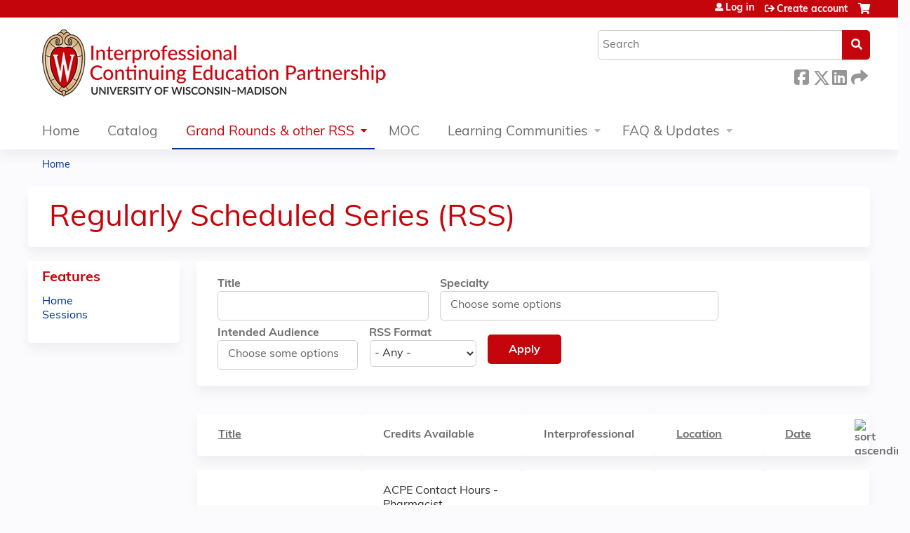

--- FILE ---
content_type: text/html; charset=utf-8
request_url: https://ce.icep.wisc.edu/advanced-practice-provider-grand-rounds-22-24/series?order=field_course_date&sort=desc&page=3
body_size: 10557
content:
<!DOCTYPE html>
<!--[if IEMobile 7]><html class="iem7"  lang="en" dir="ltr"><![endif]-->
<!--[if lte IE 6]><html class="lt-ie10 lt-ie9 lt-ie8 lt-ie7"  lang="en" dir="ltr"><![endif]-->
<!--[if (IE 7)&(!IEMobile)]><html class="lt-ie10 lt-ie9 lt-ie8"  lang="en" dir="ltr"><![endif]-->
<!--[if IE 8]><html class="lt-ie10 lt-ie9"  lang="en" dir="ltr"><![endif]-->
<!--[if IE 9]><html class="lt-ie10"  lang="en" dir="ltr"><![endif]-->
<!--[if (gte IE 10)|(gt IEMobile 7)]><!--><html  lang="en" dir="ltr" prefix="content: http://purl.org/rss/1.0/modules/content/ dc: http://purl.org/dc/terms/ foaf: http://xmlns.com/foaf/0.1/ og: http://ogp.me/ns# rdfs: http://www.w3.org/2000/01/rdf-schema# sioc: http://rdfs.org/sioc/ns# sioct: http://rdfs.org/sioc/types# skos: http://www.w3.org/2004/02/skos/core# xsd: http://www.w3.org/2001/XMLSchema#"><!--<![endif]-->

<head>
  <!--[if IE]><![endif]-->
<link rel="dns-prefetch" href="//netdna.bootstrapcdn.com" />
<link rel="preconnect" href="//netdna.bootstrapcdn.com" />
<link rel="dns-prefetch" href="//www.googletagmanager.com" />
<link rel="preconnect" href="//www.googletagmanager.com" />
<link rel="dns-prefetch" href="//kit.fontawesome.com" />
<link rel="preconnect" href="//kit.fontawesome.com" />
<meta charset="utf-8" />
<link rel="shortcut icon" href="https://ce.icep.wisc.edu/sites/default/files/favicon.ico" type="image/vnd.microsoft.icon" />
<meta name="generator" content="Drupal 7 (https://www.drupal.org)" />
<link rel="canonical" href="https://ce.icep.wisc.edu/advanced-practice-provider-grand-rounds-22-24/series" />
<link rel="shortlink" href="https://ce.icep.wisc.edu/series" />
  <title>Regularly Scheduled Series (RSS) | Page 4 | UW–Madison ICEP</title>

      <meta name="MobileOptimized" content="width">
    <meta name="HandheldFriendly" content="true">
    <meta name="viewport" content="width=device-width">
  
  <link type="text/css" rel="stylesheet" href="/sites/default/files/advagg_css/css__YZMmyCjxADNsxWJVyzxskiYBiPsGboww8DDJoAv1iVA__PqGVjSeXe3e-YM4xspxCavDlyydtEB28TRpZPTEwV5I__1pBwz_HTxEW3FT9rwrRX2NnPvBj92sC6BKEvLor1Rmo.css" media="all" />
<link type="text/css" rel="stylesheet" href="/sites/default/files/advagg_css/css__Bqg1SDmp9CAe6XEIkqmrkRsGk0iHTZHCcB95hCAlYnY__pvxzJdEyVw_5TVP2BBc6RFQHZTlmfsgpKtyMTJgxw8o__1pBwz_HTxEW3FT9rwrRX2NnPvBj92sC6BKEvLor1Rmo.css" media="screen" />
<link type="text/css" rel="stylesheet" href="/sites/default/files/advagg_css/css__qi8YWDPFPT47Hua3Uo8V-CwYV79O8gYOw4xRshlFw2o__atYiVS2jy_a7eks45S24ISyI0mqmyzuvUeJ_hve5zAc__1pBwz_HTxEW3FT9rwrRX2NnPvBj92sC6BKEvLor1Rmo.css" media="all" />
<link type="text/css" rel="stylesheet" href="/sites/default/files/advagg_css/css__uiV7BxSuVM2TROlsAjqvAQK8tDZI6v5VPhb1RLcmJeo__FzTFyc75sYKfqVmXcRWE4ZuQjKAZWpAK1NPROQLnrss__1pBwz_HTxEW3FT9rwrRX2NnPvBj92sC6BKEvLor1Rmo.css" media="all" />
<link type="text/css" rel="stylesheet" href="/sites/default/files/advagg_css/css__DJVWsB9CJVs_1IGdy-_cGuq4r6SVVaWbEnbS1U2p6y4__7g40UeM74r8hkrzDC6Hbb7RReIGNu-Jsb5XAbAPKIeA__1pBwz_HTxEW3FT9rwrRX2NnPvBj92sC6BKEvLor1Rmo.css" media="all" />
<link type="text/css" rel="stylesheet" href="//netdna.bootstrapcdn.com/font-awesome/4.0.3/css/font-awesome.min.css" media="all" />
<link type="text/css" rel="stylesheet" href="/sites/default/files/advagg_css/css__WBNl9wyeSpErTK1umO3ADBz9gUc-FBIcE49c33ZNY90__JRdy9BsZ_yoCgHfF5-D71oBBaRZP2E3HeSRcpN_aMl4__1pBwz_HTxEW3FT9rwrRX2NnPvBj92sC6BKEvLor1Rmo.css" media="all" />
<link type="text/css" rel="stylesheet" href="/sites/default/files/advagg_css/css__a8sTu7ydobI3ZIy47RvgmSpys_pJ1M_75SUP1imZkJM__65EgINbnXqvqlRd3aCgCeyz-ndV5PDYFsP0xZPLtcaY__1pBwz_HTxEW3FT9rwrRX2NnPvBj92sC6BKEvLor1Rmo.css" media="all" />
<link type="text/css" rel="stylesheet" href="/sites/default/files/advagg_css/css__DuLYUylDjxGy0e76t2itFhgUj9R9AeaiB5rFoM5Rc8c__uy-eSde8xPYWIYAFlTtXTOLavp_MT9JuX45TfVkSJyg__1pBwz_HTxEW3FT9rwrRX2NnPvBj92sC6BKEvLor1Rmo.css" media="print" />
<link type="text/css" rel="stylesheet" href="/sites/default/files/cpn/global.css?t97l7v" media="all" />
  <script src="/sites/default/files/advagg_js/js__AK-CL86gnIqwE9tzw-7GchyFRsasNF--XZ-i8xZPTig__rQaVI3heYo2BXUV133Ia4mgKj3R-xkDs52mhHfLT3rY__1pBwz_HTxEW3FT9rwrRX2NnPvBj92sC6BKEvLor1Rmo.js"></script>
<script>jQuery.migrateMute=true;jQuery.migrateTrace=false;</script>
<script src="/sites/default/files/advagg_js/js__-kvGcXFGWOaU7VpBvvU02ZjXrh74aVMBI8zWEAJByXE__7UycUSDIuB6lhk7Uq-4cbRUz0B4-w8Ee93Q1v03yjyQ__1pBwz_HTxEW3FT9rwrRX2NnPvBj92sC6BKEvLor1Rmo.js"></script>
<script src="/sites/default/files/advagg_js/js__yNmDcef8b_VVEbQWF8NHCu2D-STamFVe49uYepbvd20__nw9zi1q6iPcpGhtLqF4UxXpoblY8Fku9jnEg7CSaSUA__1pBwz_HTxEW3FT9rwrRX2NnPvBj92sC6BKEvLor1Rmo.js"></script>
<script src="/sites/default/files/advagg_js/js__rXCYSjNzPeK0gMn-5O3oFynC1MagcNBoVZjBL8ukEKA__8VNeyXS2agIBeGgWwuNG1uPtVQSG6MWH1Vv7I5mG86Q__1pBwz_HTxEW3FT9rwrRX2NnPvBj92sC6BKEvLor1Rmo.js"></script>
<script src="/sites/default/files/advagg_js/js__J-Gmto0wfa63jxm9PIN5Pgcaidi7GDSMmPRR_wv4jE0__KtHWAZbiV5rWXmgcF5-Gpvi9prDbjOfAYzooMODwCqU__1pBwz_HTxEW3FT9rwrRX2NnPvBj92sC6BKEvLor1Rmo.js"></script>
<script async="async" src="https://www.googletagmanager.com/gtag/js?id=UA-96849455-2"></script>
<script>window.dataLayer = window.dataLayer || [];function gtag(){dataLayer.push(arguments)};gtag("js", new Date());gtag("config", "UA-96849455-2", {"groups":"default","anonymize_ip":true});</script>
<script src="https://kit.fontawesome.com/a38c5c05f8.js"></script>
<script src="/sites/default/files/advagg_js/js__uFWNFQEJxmMtMZXCf6xd-RgNWFeiLU_ftHpRIHFXzCQ__rYUxENagaSdNHL3esh5G65gGt-F8qcG20GjcZ2T0zoM__1pBwz_HTxEW3FT9rwrRX2NnPvBj92sC6BKEvLor1Rmo.js"></script>
<script src="/sites/default/files/advagg_js/js__Hb4P6zBByLaIBZA0hfMrut0a2b-f-vAlXzMXjYdGQPQ__JUwkRQTcSkg_MiZ0I9sxHxpLfPlxAgrvizBOIyOJwxQ__1pBwz_HTxEW3FT9rwrRX2NnPvBj92sC6BKEvLor1Rmo.js"></script>
<script>jQuery.extend(Drupal.settings,{"basePath":"\/","pathPrefix":"","setHasJsCookie":0,"ajaxPageState":{"theme":"ce_next","theme_token":"3kmMRTSTGnXk-W7BUOGLa6PkvoC0IVzV4WXujkJ2v08","css":{"modules\/system\/system.base.css":1,"modules\/system\/system.menus.css":1,"modules\/system\/system.messages.css":1,"modules\/system\/system.theme.css":1,"sites\/all\/modules\/contrib\/tipsy\/stylesheets\/tipsy.css":1,"sites\/all\/libraries\/chosen\/chosen.css":1,"sites\/all\/modules\/contrib\/chosen\/css\/chosen-drupal.css":1,"modules\/book\/book.css":1,"sites\/all\/modules\/contrib\/calendar\/css\/calendar_multiday.css":1,"sites\/all\/modules\/custom\/calendar_plus\/css\/calendar_plus.css":1,"modules\/comment\/comment.css":1,"sites\/default\/modules\/features\/custom\/custom.css":1,"sites\/all\/modules\/contrib\/date\/date_repeat_field\/date_repeat_field.css":1,"sites\/all\/modules\/features\/ethosce_admin\/ethosce-admin.css":1,"sites\/all\/modules\/features\/ethosce_bi\/ethosce_bi.css":1,"sites\/all\/modules\/features\/ethosce_faculty_management\/ethosce_faculty_management.css":1,"sites\/all\/modules\/features\/ethosce_warpwire\/ethosce_warpwire.css":1,"modules\/field\/theme\/field.css":1,"modules\/node\/node.css":1,"modules\/poll\/poll.css":1,"sites\/all\/modules\/contrib\/quiz\/quiz.css":1,"sites\/all\/modules\/contrib\/relation_add\/relation_add.css":1,"sites\/all\/modules\/contrib\/relation_add\/modules\/relation_add_block\/relation_add_block.css":1,"sites\/all\/modules\/contrib\/ubercart\/uc_order\/uc_order.css":1,"sites\/all\/modules\/contrib\/ubercart\/uc_product\/uc_product.css":1,"sites\/all\/modules\/contrib\/ubercart\/uc_store\/uc_store.css":1,"modules\/user\/user.css":1,"sites\/default\/modules\/custom\/uwm_sso\/uwm_sso.css":1,"sites\/all\/modules\/contrib\/workflow\/workflow_admin_ui\/workflow_admin_ui.css":1,"sites\/all\/modules\/contrib\/views\/css\/views.css":1,"sites\/all\/modules\/contrib\/ctools\/css\/ctools.css":1,"\/\/netdna.bootstrapcdn.com\/font-awesome\/4.0.3\/css\/font-awesome.min.css":1,"sites\/all\/modules\/contrib\/panels\/css\/panels.css":1,"sites\/all\/modules\/contrib\/pdm\/pdm.css":1,"sites\/all\/modules\/contrib\/views_tooltip\/views_tooltip.css":1,"sites\/all\/modules\/custom\/course_user_merge\/user_merge.css":1,"sites\/all\/libraries\/footable\/footable.standalone.min.css":1,"sites\/all\/modules\/contrib\/footable\/css\/footable_standalone.css":1,"sites\/all\/modules\/contrib\/navbar_extras\/modules\/navbar_shiny\/css\/navbar_shiny.css":1,"sites\/all\/libraries\/mmenu\/main\/src\/css\/jquery.mmenu.all.css":1,"sites\/all\/libraries\/mmenu\/icomoon\/icomoon.css":1,"sites\/all\/modules\/contrib\/mmenu\/themes\/mm-basic\/styles\/mm-basic.css":1,"sites\/all\/themes\/ethosce_base\/system.menus.css":1,"sites\/all\/themes\/ethosce_base\/css\/normalize.css":1,"sites\/all\/themes\/ethosce_base\/css\/wireframes.css":1,"sites\/all\/themes\/ethosce_base\/css\/layouts\/responsive-sidebars.css":1,"sites\/all\/themes\/ethosce_base\/css\/page-backgrounds.css":1,"sites\/all\/themes\/ethosce_base\/css\/tabs.css":1,"sites\/all\/themes\/ethosce_base\/css\/pages.css":1,"sites\/all\/themes\/ethosce_base\/css\/blocks.css":1,"sites\/all\/themes\/ethosce_base\/css\/navigation.css":1,"sites\/all\/themes\/ethosce_base\/css\/views-styles.css":1,"sites\/all\/themes\/ethosce_base\/css\/nodes.css":1,"sites\/all\/themes\/ethosce_base\/css\/comments.css":1,"sites\/all\/themes\/ethosce_base\/css\/forms.css":1,"sites\/all\/themes\/ethosce_base\/css\/fields.css":1,"sites\/all\/themes\/ethosce_base\/css\/print.css":1,"sites\/all\/themes\/ce\/css\/ce.css":1,"sites\/all\/themes\/ce\/css\/ce-media-queries.css":1,"sites\/all\/themes\/ce_next\/css\/main.css":1,"sites\/all\/themes\/ce_next\/css\/colors.css":1,"sites\/all\/themes\/ce_next\/css\/media-queries.css":1,"sites\/all\/themes\/ce\/css\/ce-print.css":1,"cpn_global":1},"js":{"sites\/all\/modules\/contrib\/jquery_update\/replace\/jquery\/1.12\/jquery.min.js":1,"sites\/all\/modules\/contrib\/jquery_update\/replace\/jquery-migrate\/1\/jquery-migrate.min.js":1,"misc\/jquery-extend-3.4.0.js":1,"misc\/jquery-html-prefilter-3.5.0-backport.js":1,"misc\/jquery.once.js":1,"misc\/drupal.js":1,"sites\/all\/modules\/contrib\/tipsy\/javascripts\/jquery.tipsy.js":1,"sites\/all\/modules\/contrib\/tipsy\/javascripts\/tipsy.js":1,"sites\/all\/modules\/contrib\/jquery_update\/replace\/ui\/external\/jquery.cookie.js":1,"sites\/all\/libraries\/chosen\/chosen.jquery.min.js":1,"misc\/form-single-submit.js":1,"sites\/all\/modules\/custom\/calendar_plus\/js\/jquery.equalheights.js":1,"sites\/default\/modules\/features\/custom\/custom.js":1,"sites\/all\/modules\/features\/ethosce_admin\/ethosce-admin.js":1,"sites\/all\/modules\/features\/ethosce_bi\/ethosce_bi.js":1,"sites\/all\/modules\/features\/ethosce_faculty_management\/ethosce_faculty_management.js":1,"sites\/all\/modules\/features\/ethosce_site\/ethosce_site.js":1,"sites\/all\/modules\/features\/ethosce_slideshow\/js\/ethosce_slideshow.js":1,"sites\/all\/modules\/custom\/upload_progress\/js\/upload_progress.js":1,"sites\/all\/modules\/contrib\/pdm\/pdm.js":1,"sites\/all\/modules\/features\/ethosce_courses\/js\/vertical_steps.js":1,"sites\/all\/modules\/custom\/course_user_merge\/user_merge.js":1,"sites\/all\/libraries\/footable\/footable.min.js":1,"sites\/all\/modules\/contrib\/footable\/footable.js":1,"sites\/all\/modules\/contrib\/google_analytics\/googleanalytics.js":1,"https:\/\/www.googletagmanager.com\/gtag\/js?id=UA-96849455-2":1,"https:\/\/kit.fontawesome.com\/a38c5c05f8.js":1,"sites\/all\/modules\/contrib\/mmenu\/js\/mmenu.js":1,"sites\/all\/libraries\/mmenu\/hammer\/hammer.js":1,"sites\/all\/libraries\/mmenu\/jquery.hammer\/jquery.hammer.js":1,"sites\/all\/libraries\/mmenu\/main\/src\/js\/jquery.mmenu.min.all.js":1,"sites\/all\/modules\/contrib\/chosen\/chosen.js":1,"sites\/all\/themes\/ce\/js\/ce.js":1}},"uid":0,"warpwire":{"warpwire_url":"https:\/\/bdf8b572ce20.warpwire.com\/","warpwire_module_path":"sites\/all\/modules\/custom\/warpwire","warpwire_share_default":1,"warpwire_title_default":1,"warpwire_autoplay_default":0,"warpwire_cc_load_policy_default":0,"warpwire_secure_portal_default":1},"tipsy":{"custom_selectors":[{"selector":".tipsy","options":{"fade":1,"gravity":"w","delayIn":0,"delayOut":0,"trigger":"hover","opacity":"0.8","offset":0,"html":0,"tooltip_content":{"source":"attribute","selector":"title"}}},{"selector":".views-tooltip","options":{"fade":1,"gravity":"autoNS","delayIn":0,"delayOut":0,"trigger":"hover","opacity":"0.8","offset":0,"html":1,"tooltip_content":{"source":"attribute","selector":"tooltip-content"}}}]},"chosen":{"selector":"select:not(\u0027.fivestar-widget select, .widget-type-select, .webform-datepicker select, #uc-cart-checkout-form select,#edit-node-recur select\u0027)","minimum_single":10,"minimum_multiple":5,"minimum_width":150,"options":{"allow_single_deselect":false,"disable_search":false,"disable_search_threshold":10,"search_contains":false,"placeholder_text_multiple":"Choose some options","placeholder_text_single":"Choose an option","no_results_text":"No results match","inherit_select_classes":true}},"urlIsAjaxTrusted":{"\/advanced-practice-provider-grand-rounds-22-24\/series":true,"\/search":true},"footable":{"footable":{"expandAll":false,"expandFirst":false,"showHeader":true,"toggleColumn":"first","breakpoints":{"xs":480,"sm":680,"md":992,"lg":1200}}},"better_exposed_filters":{"views":{"ethosce_series":{"displays":{"page_1":{"filters":{"title":{"required":false},"field_primary_specialty_value":{"required":false},"field_target_audience_custom_value":{"required":false},"field_custom_rss_format_tid":{"required":false}}}}}}},"mmenu":{"mmenu_left":{"enabled":"1","title":"Left menu","name":"mmenu_left","blocks":[{"module_delta":"ethosce_search|ethosce_search","menu_parameters":{"min_depth":"1"},"title":"\u003Cnone\u003E","collapsed":"0","wrap":"1","module":"ethosce_search","delta":"ethosce_search"},{"module_delta":"system|main-menu","menu_parameters":{"min_depth":"1"},"title":"\u003Cnone\u003E","collapsed":"0","wrap":"1","module":"system","delta":"main-menu"},{"module_delta":"local_tasks_blocks|menu_local_tasks","menu_parameters":{"min_depth":"1"},"title":"\u003Cnone\u003E","collapsed":"0","wrap":"1","module":"local_tasks_blocks","delta":"menu_local_tasks"}],"options":{"classes":"mm-basic","effects":[],"slidingSubmenus":true,"clickOpen":{"open":true,"selector":"#ethosce-mmenu-toggle"},"counters":{"add":true,"update":true},"dragOpen":{"open":true,"pageNode":"body","threshold":100,"maxStartPos":50},"footer":{"add":false,"content":"","title":"Copyright \u00a92017","update":true},"header":{"add":false,"content":"","title":"Site-Install","update":true},"labels":{"collapse":false},"offCanvas":{"enabled":true,"modal":false,"moveBackground":true,"position":"left","zposition":"front"},"searchfield":{"add":false,"addTo":"menu","search":false,"placeholder":"Search","noResults":"No results found.","showLinksOnly":true}},"configurations":{"clone":false,"preventTabbing":false,"panelNodetype":"div, ul, ol","transitionDuration":400,"classNames":{"label":"Label","panel":"Panel","selected":"Selected","buttonbars":{"buttonbar":"anchors"},"counters":{"counter":"Counter"},"fixedElements":{"fixedTop":"FixedTop","fixedBottom":"FixedBottom"},"footer":{"panelFooter":"Footer"},"header":{"panelHeader":"Header","panelNext":"Next","panelPrev":"Prev"},"labels":{"collapsed":"Collapsed"},"toggles":{"toggle":"Toggle","check":"Check"}},"dragOpen":{"width":{"perc":0.8,"min":140,"max":440},"height":{"perc":0.8,"min":140,"max":880}},"offCanvas":{"menuInjectMethod":"prepend","menuWrapperSelector":"body","pageNodetype":"div","pageSelector":"body \u003E div"}},"custom":[],"position":"left"}},"googleanalytics":{"account":["UA-96849455-2"],"trackOutbound":1,"trackMailto":1,"trackDownload":1,"trackDownloadExtensions":"7z|aac|arc|arj|asf|asx|avi|bin|csv|doc(x|m)?|dot(x|m)?|exe|flv|gif|gz|gzip|hqx|jar|jpe?g|js|mp(2|3|4|e?g)|mov(ie)?|msi|msp|pdf|phps|png|ppt(x|m)?|pot(x|m)?|pps(x|m)?|ppam|sld(x|m)?|thmx|qtm?|ra(m|r)?|sea|sit|tar|tgz|torrent|txt|wav|wma|wmv|wpd|xls(x|m|b)?|xlt(x|m)|xlam|xml|z|zip"},"currentPath":"series","currentPathIsAdmin":false,"ogContext":{"groupType":"node","gid":"28448"}});</script>
      <!--[if lt IE 9]>
    <script src="/sites/all/themes/zen/js/html5-respond.js"></script>
    <![endif]-->
  </head>
<body class="html not-front not-logged-in one-sidebar sidebar-first page-series og-context og-context-node og-context-node-28448 section-series page-views title-length-small title-length-32 not-homepage  no-tabs no-course-sidebar no-search-sidebar no-uc-cart not-admin-theme user-non-sso" >
  <div id="wrapper">
    <div id="page-wrapper">
              <p id="skip-link">
          <a href="#main-content" class="element-invisible element-focusable">Jump to content</a>
        </p>
                  
<div id="header-wrapper">
  <header id="header">
    <div id="header-inner" class="clearfix">
              <a href="/" title="Home" rel="home" id="logo"><img src="https://ce.icep.wisc.edu/sites/default/files/INTECONTED_color-flush_CEMS_Header.png" alt="Home" /></a>
      
              <div id="name-and-slogan">
                      <h1 id="site-name">
              <a href="/" title="Home" rel="home"><span>UW–Madison ICEP</span></a>
            </h1>
          
                  </div><!-- /#name-and-slogan -->
            <div id="header-right">
          <div class="header__region region region-header">
    <div id="block-ethosce-search-ethosce-search" class="block block-ethosce-search first odd">

    
  <div class="content">
    <form action="/search" method="post" id="ethosce-search-form" accept-charset="UTF-8"><div><div class="container-inline form-wrapper" id="edit-ethosce-search"><div class="form-item form-type-textfield form-item-text">
  <div class="field-label"><label  class="element-invisible" for="edit-text">Search</label> </div>
 <input placeholder="Search" type="text" id="edit-text" name="text" value="" size="20" maxlength="128" class="form-text" />
</div>
<input type="submit" id="edit-submit" name="op" value="Search" class="form-submit" /></div><input type="hidden" name="form_build_id" value="form-ciy4g_14v_DzYoReLHf1MH3r8RgqA5d67uQfxFPm_bY" />
<input type="hidden" name="form_id" value="ethosce_search_form" />
</div></form>  </div>
</div>
<div id="ethosce-user-links-wrapper" class="clearfix">
  <div id="ethosce-mmenu-toggle">Open menu</div>  <div id="uc-cart-link"><a href="/advanced-practice-provider-grand-rounds-22-24/user/login?destination=series%3Forder%3Dfield_course_date%26sort%3Ddesc%26page%3D3" class="no-items" data-count="0"><span>Cart</span></a></div>  <div id="block-system-user-menu" class="block block-system block-menu even" role="navigation">
    <div class="content">
      <ul class="menu"><li class="menu__item is-leaf first leaf"><a href="/advanced-practice-provider-grand-rounds-22-24/user/login?destination=series%3Forder%3Dfield_course_date%26sort%3Ddesc%26page%3D3" class="menu__link">Log in</a></li>
<li class="menu__item is-leaf last leaf"><a href="/advanced-practice-provider-grand-rounds-22-24/user/register?destination=series%3Forder%3Dfield_course_date%26sort%3Ddesc%26page%3D3" title="" class="menu__link">Create account</a></li>
</ul>    </div>
  </div>
  </div>
<div id="block-service-links-service-links-not-node" class="block block-service-links last odd">

    <h3 class="block__title block-title">Bookmark/Search this post</h3>
  
  <div class="content">
    <div class="service-links"><div class="item-list"><ul><li class="first"><a href="https://www.facebook.com/sharer.php?u=https%3A//ce.icep.wisc.edu/advanced-practice-provider-grand-rounds-22-24/series&amp;t=Regularly%20Scheduled%20Series%20%28RSS%29" title="Share this page on Facebook" class="service-links-facebook" rel="nofollow" target="_blank"><img typeof="foaf:Image" src="https://ce.icep.wisc.edu/sites/all/themes/ce/css/images/facebook.png" alt="Facebook logo" /> Facebook</a></li>
<li><a href="https://x.com/intent/post?url=https%3A//ce.icep.wisc.edu/advanced-practice-provider-grand-rounds-22-24/series&amp;text=Regularly%20Scheduled%20Series%20%28RSS%29" title="Share this on X" class="service-links-twitter" rel="nofollow" target="_blank"><img typeof="foaf:Image" src="https://ce.icep.wisc.edu/sites/all/themes/ce/css/images/twitter.png" alt="X logo" /> X</a></li>
<li><a href="https://www.linkedin.com/shareArticle?mini=true&amp;url=https%3A//ce.icep.wisc.edu/advanced-practice-provider-grand-rounds-22-24/series&amp;title=Regularly%20Scheduled%20Series%20%28RSS%29&amp;summary=&amp;source=UW%E2%80%93Madison%20ICEP" title="Share this page on LinkedIn" class="service-links-linkedin" rel="nofollow" target="_blank"><img typeof="foaf:Image" src="https://ce.icep.wisc.edu/sites/all/themes/ce/css/images/linkedin.png" alt="LinkedIn logo" /> LinkedIn</a></li>
<li class="last"><a href="https://ce.icep.wisc.edu/advanced-practice-provider-grand-rounds-22-24/forward?path=series" title="Send this page to a friend" class="service-links-forward" rel="nofollow" target="_blank"><img typeof="foaf:Image" src="https://ce.icep.wisc.edu/sites/all/themes/ce/css/images/forward.png" alt="Forward logo" /> Forward</a></li>
</ul></div></div>  </div>
</div>
  </div>
      </div>
    </div><!--/#header-inner-->
  </header>

  <div id="navigation-outer">
    <div id="navigation">
      <div id="topnav-inner">
                  <nav id="main-menu">
            <ul class="menu"><li class="menu__item is-collapsed first collapsed"><a href="/" title="" class="menu__link">Home</a></li>
<li class="menu__item is-leaf leaf"><a href="/courses" title="" class="menu__link">Catalog</a></li>
<li class="menu__item is-expanded is-active-trail expanded active-trail"><a href="/series" title="" class="menu__link is-active-trail active-trail active">Grand Rounds &amp; other RSS</a><ul class="menu"><li class="menu__item is-leaf is-active-trail first leaf active-trail"><a href="/advanced-practice-provider-grand-rounds-22-24/series" title="" class="menu__link is-active-trail active-trail active">Live Grand Rounds, Journal Club, Case Conference</a></li>
<li class="menu__item is-leaf last leaf"><a href="/advanced-practice-provider-grand-rounds-22-24/enduring-rss" class="menu__link">Online/Enduring Grand Rounds</a></li>
</ul></li>
<li class="menu__item is-leaf leaf"><a href="/uw-moc" title="" class="menu__link">MOC</a></li>
<li class="menu__item is-expanded expanded"><a href="/og" title="" class="menu__link">Learning Communities</a><ul class="menu"><li class="menu__item is-leaf first leaf"><a href="/home" class="menu__link">Clinical Teaching Learning Community</a></li>
<li class="menu__item is-leaf leaf"><a href="/group/mental-health" class="menu__link">Mental Health</a></li>
<li class="menu__item is-leaf last leaf"><a href="/obesity" title="The Pediatric Obesity learning community provides a forum for health professionals concerned about pediatric obesity prevention, management and treatment to engage in interactive online courses such as Nutrition and Healthy Life Choices, Lipid Management, and Patient and Family Communication with more to come; network with colleagues via discussions related to the topic; and, follow news related to emerging research and public health trends." class="menu__link">Pediatric Obesity</a></li>
</ul></li>
<li class="menu__item is-expanded last expanded"><a href="/content/about-icep" title="" class="menu__link">FAQ &amp; Updates</a><ul class="menu"><li class="menu__item is-leaf first leaf"><a href="/advanced-practice-provider-grand-rounds-22-24/content/get-updates" title="" class="menu__link">Update Email Preferences</a></li>
<li class="menu__item is-leaf leaf"><a href="/faq" class="menu__link">Frequently Asked Questions</a></li>
<li class="menu__item is-leaf leaf"><a href="/activity-planners" class="menu__link">Planning CE</a></li>
<li class="menu__item is-leaf leaf"><a href="/content/about-icep" class="menu__link">About ICEP</a></li>
<li class="menu__item is-leaf last leaf"><a href="/advanced-practice-provider-grand-rounds-22-24/content/contact-us" class="menu__link">Contact Us</a></li>
</ul></li>
</ul>          </nav>
        
      </div><!--/#topnav-inner-->
    </div><!-- /#navigation -->

          <div id="crumbs">
        <div id="crumbs-inner" class="clearfix">
          <div id="breadcrumb-container">
            <h2 class="element-invisible">You are here</h2><div class="breadcrumb"><a href="/">Home</a></div>          </div>
        </div>
      </div>
      </div><!-- /#navigation-outer -->


      <div id="title-container">
      <div id="title-container-inner" class="clearfix">
                                  <h1 class="title" id="page-title">Regularly Scheduled Series (RSS)</h1>
                      </div>
    </div>
  
</div><!--/#header-wrapper-->

<div id="page">
  <div id="main-wrapper">
    <div id="main">
      
            <div id="content" class="column" role="main">
                        <a id="main-content"></a>
                <div id="content-area">
                                        


<div class="view view-ethosce-series view-id-ethosce_series view-display-id-page_1 view-dom-id-c4b9b1be59746bda93859808c5960cdf">
        
      <div class="view-filters">
      <form action="/advanced-practice-provider-grand-rounds-22-24/series" method="get" id="views-exposed-form-ethosce-series-page-1" accept-charset="UTF-8"><div><div class="views-exposed-form">
  <div class="views-exposed-widgets clearfix">
          <div id="edit-title-wrapper" class="views-exposed-widget views-widget-filter-title">
                  <label for="edit-title">
            Title          </label>
                                <div class="views-widget">
          <div class="form-item form-type-textfield form-item-title">
 <input type="text" id="edit-title" name="title" value="" size="30" maxlength="128" class="form-text" />
</div>
        </div>
      </div>
          <div id="edit-field-primary-specialty-value-wrapper" class="views-exposed-widget views-widget-filter-field_primary_specialty_value">
                  <label for="edit-field-primary-specialty-value">
            Specialty          </label>
                                <div class="views-widget">
          <div class="form-item form-type-select form-item-field-primary-specialty-value">
 <select multiple="multiple" name="field_primary_specialty_value[]" id="edit-field-primary-specialty-value" size="8" class="form-select"><option value="anesthesiology">Anesthesiology</option><option value="athletic_training">Athletic Training</option><option value="audiology">Audiology</option><option value="cardiovascular_medicine">Cardiovascular Medicine</option><option value="dermatology">Dermatology</option><option value="emergency_medicine">Emergency Medicine</option><option value="endocrinology">Endocrinology</option><option value="family_medicine_and_community_health">Family Medicine and Community Health</option><option value="gastroenterology_and_hepatology">Gastroenterology and Hepatology</option><option value="general_internal_medicine">General Internal Medicine</option><option value="genetics_and_metabolism">Genetics and Metabolism</option><option value="geriatrics_and_gerontology">Geriatrics and Gerontology</option><option value="hematology_and_oncology">Hematology and Oncology</option><option value="hospital_medicine">Hospital Medicine</option><option value="infectious_disease">Infectious Disease</option><option value="nephrology">Nephrology</option><option value="neurology">Neurology</option><option value="obstetrics_and_gynecology">Obstetrics and Gynecology</option><option value="ophthalmology_and_visual_sciences">Ophthalmology and Visual Sciences</option><option value="otolaryngology">Otolaryngology</option><option value="orthopedics_and_rehabilitation">Orthopedics and Rehabilitation</option><option value="pathology">Pathology</option><option value="pediatrics____nephrology">Pediatrics ­–­ Nephrology</option><option value="pediatrics____allergy">Pediatrics ­– Allergy</option><option value="pediatrics____cardiology">Pediatrics ­– Cardiology</option><option value="pediatrics____child_protection">Pediatrics ­– Child Protection</option><option value="pediatrics____critical_care">Pediatrics ­– Critical Care</option><option value="pediatrics____emergency_medicine">Pediatrics ­– Emergency Medicine</option><option value="pediatrics____endocrinology_and_diabetes">Pediatrics ­– Endocrinology and Diabetes</option><option value="pediatrics____gastroenterology_and_nutrition">Pediatrics –­ Gastroenterology and Nutrition</option><option value="pediatrics____general">Pediatrics – ­General</option><option value="pediatrics____hematology_and_oncology">Pediatrics ­– Hematology and Oncology</option><option value="pediatrics____hospital_medicine">Pediatrics ­– Hospital Medicine</option><option value="pediatrics____infectious_diseases">Pediatrics ­– Infectious Diseases</option><option value="pediatrics____neonatology">Pediatrics ­– Neonatology</option><option value="pediatrics____neurodevelopmental_behavioral_pediatrics">Pediatrics ­– Neurodevelopmental/Behavioral Pediatrics</option><option value="pediatrics___pulmonology">Pediatrics – Pulmonology</option><option value="pediatrics____surgery">Pediatrics ­– Surgery</option><option value="psychiatry">Psychiatry</option><option value="pulmonology">Pulmonology</option><option value="radiology">Radiology</option><option value="rheumatology">Rheumatology</option><option value="sleep_medicine">Sleep Medicine</option><option value="sports_medicine">Sports Medicine</option><option value="surgery">Surgery</option><option value="urology">Urology</option><option value="other">Other</option></select>
</div>
        </div>
      </div>
          <div id="edit-field-target-audience-custom-value-wrapper" class="views-exposed-widget views-widget-filter-field_target_audience_custom_value">
                  <label for="edit-field-target-audience-custom-value">
            Intended Audience          </label>
                                <div class="views-widget">
          <div class="form-item form-type-select form-item-field-target-audience-custom-value">
 <select multiple="multiple" name="field_target_audience_custom_value[]" id="edit-field-target-audience-custom-value" size="8" class="form-select"><option value="any">Any</option><option value="health_care_executive">Health Care Executive</option><option value="nurse">Nurse</option><option value="nurse_practitioner">Nurse Practitioner</option><option value="pharmacist">Pharmacist</option><option value="pharmacy_technician">Pharmacy Technician</option><option value="physician">Physician</option><option value="physician_assistant">Physician Assistant</option><option value="resident_fellow">Resident/Fellow</option><option value="scientist_researcher">Scientist/Researcher</option><option value="social_worker">Social Worker</option><option value="student">Student</option><option value="other_health_professional">Other Health Professional</option><option value="other_not_specified">Other not specified</option></select>
</div>
        </div>
      </div>
          <div id="edit-field-custom-rss-format-tid-wrapper" class="views-exposed-widget views-widget-filter-field_custom_rss_format_tid">
                  <label for="edit-field-custom-rss-format-tid">
            RSS Format          </label>
                                <div class="views-widget">
          <div class="form-item form-type-select form-item-field-custom-rss-format-tid">
 <select id="edit-field-custom-rss-format-tid" name="field_custom_rss_format_tid" class="form-select"><option value="All" selected="selected">- Any -</option><option value="78">Grand Rounds</option><option value="79">Case Conference</option><option value="80">Journal Club</option><option value="81">M&amp;M</option><option value="82">Other</option></select>
</div>
        </div>
      </div>
                    <div class="views-exposed-widget views-submit-button">
      <input type="submit" id="edit-submit-ethosce-series" value="Apply" class="form-submit" />    </div>
      </div>
</div>
</div></form>    </div>
  
  
      <div class="view-content">
      <table class="views-table cols-5 footable fooicon-expanded-minus fooicon-collapsed-plus"  id="footable">
        <thead>
    <tr>
              <th  data-type="html" data-breakpoints=""class="views-field views-field-title" >
          <a href="/advanced-practice-provider-grand-rounds-22-24/series?page=3&amp;order=title&amp;sort=asc" title="sort by Title" class="active">Title</a>        </th>
              <th  data-type="html" data-breakpoints="xs"class="views-field views-field-field-custom-credits-available" >
          Credits Available        </th>
              <th  data-type="html" data-breakpoints="xs"class="views-field views-field-field-custom-interprofessional" >
          Interprofessional        </th>
              <th  data-type="html" data-breakpoints="xs"class="views-field views-field-name" >
          <a href="/advanced-practice-provider-grand-rounds-22-24/series?page=3&amp;order=name&amp;sort=asc" title="sort by Location" class="active">Location</a>        </th>
              <th  data-type="html" data-breakpoints="xs"class="views-field views-field-field-course-date active" >
          <a href="/advanced-practice-provider-grand-rounds-22-24/series?page=3&amp;order=field_course_date&amp;sort=asc" title="sort by Date" class="active">Date<img typeof="foaf:Image" src="https://ce.icep.wisc.edu/misc/arrow-asc.png" width="13" height="13" alt="sort ascending" title="sort ascending" /></a>        </th>
          </tr>
    </thead>
    <tbody>
      <tr class="odd views-row-first">
              <td class="views-field views-field-title" >
          <a href="https://ce.icep.wisc.edu/geriatrics-interprofessional-conference-series-26">Geriatrics Interprofessional Conference Series (2026)</a>        </td>
              <td class="views-field views-field-field-custom-credits-available" >
          <div class="item-list"><ul><li class="first">ACPE Contact Hours - Pharmacist</li>
<li><em>AMA PRA Category 1 Credit</em>&trade;</li>
<li>ANCC Contact Hours</li>
<li>ACE Credits</li>
<li class="last">University of Wisconsin–Madison Continuing Education Hours</li>
</ul></div>        </td>
              <td class="views-field views-field-field-custom-interprofessional" >
          Yes        </td>
              <td class="views-field views-field-name" >
          In-person and Virtually        </td>
              <td class="views-field views-field-field-course-date active" >
          <span class="date-display-range"><span class="date-display-start" property="dc:date" datatype="xsd:dateTime" content="2026-01-01T00:00:00-06:00">01/01/2026</span> to <span class="date-display-end" property="dc:date" datatype="xsd:dateTime" content="2026-12-31T11:59:00-06:00">12/31/2026</span></span>        </td>
          </tr>
      <tr class="even">
              <td class="views-field views-field-title" >
          <a href="https://ce.icep.wisc.edu/gim-conference-26">GIM Conference (2026)</a>        </td>
              <td class="views-field views-field-field-custom-credits-available" >
          <div class="item-list"><ul><li class="first">AAPA Category 1 CME</li>
<li><em>AMA PRA Category 1 Credit</em>&trade;</li>
<li>ANCC Contact Hours</li>
<li>ANCC Pharmacotherapy Contact Hours</li>
<li class="last">University of Wisconsin–Madison Continuing Education Hours</li>
</ul></div>        </td>
              <td class="views-field views-field-field-custom-interprofessional" >
          Yes        </td>
              <td class="views-field views-field-name" >
          In-person and Virtually        </td>
              <td class="views-field views-field-field-course-date active" >
          <span class="date-display-range"><span class="date-display-start" property="dc:date" datatype="xsd:dateTime" content="2026-01-01T00:00:00-06:00">01/01/2026</span> to <span class="date-display-end" property="dc:date" datatype="xsd:dateTime" content="2026-12-31T11:59:00-06:00">12/31/2026</span></span>        </td>
          </tr>
      <tr class="odd">
              <td class="views-field views-field-title" >
          <a href="https://ce.icep.wisc.edu/grow-wi-echo-26">GROW-WI ECHO (Gathering the Rural OB Workforce in WI) (2026)</a>        </td>
              <td class="views-field views-field-field-custom-credits-available" >
          <div class="item-list"><ul><li class="first"><em>AMA PRA Category 1 Credit</em>&trade;</li>
<li>ANCC Contact Hours</li>
<li class="last">University of Wisconsin–Madison Continuing Education Hours</li>
</ul></div>        </td>
              <td class="views-field views-field-field-custom-interprofessional" >
          Yes        </td>
              <td class="views-field views-field-name" >
          Virtual Live        </td>
              <td class="views-field views-field-field-course-date active" >
          <span class="date-display-range"><span class="date-display-start" property="dc:date" datatype="xsd:dateTime" content="2026-01-01T00:00:00-06:00">01/01/2026</span> to <span class="date-display-end" property="dc:date" datatype="xsd:dateTime" content="2026-12-31T11:59:00-06:00">12/31/2026</span></span>        </td>
          </tr>
      <tr class="even">
              <td class="views-field views-field-title" >
          <a href="https://ce.icep.wisc.edu/head-and-neck-cancer-tumor-board-26">Head and Neck Cancer Tumor Board (2026)</a>        </td>
              <td class="views-field views-field-field-custom-credits-available" >
          <div class="item-list"><ul><li class="first">AAPA Category 1 CME</li>
<li><em>AMA PRA Category 1 Credit</em>&trade;</li>
<li>ANCC Contact Hours</li>
<li>ACE Credits</li>
<li class="last">University of Wisconsin–Madison Continuing Education Hours</li>
</ul></div>        </td>
              <td class="views-field views-field-field-custom-interprofessional" >
          Yes        </td>
              <td class="views-field views-field-name" >
          Virtual        </td>
              <td class="views-field views-field-field-course-date active" >
          <span class="date-display-range"><span class="date-display-start" property="dc:date" datatype="xsd:dateTime" content="2026-01-01T00:00:00-06:00">01/01/2026</span> to <span class="date-display-end" property="dc:date" datatype="xsd:dateTime" content="2026-12-31T11:59:00-06:00">12/31/2026</span></span>        </td>
          </tr>
      <tr class="odd">
              <td class="views-field views-field-title" >
          <a href="https://ce.icep.wisc.edu/hiv-treaters-case-conference-26">HIV Treaters Case Conference (2026)</a>        </td>
              <td class="views-field views-field-field-custom-credits-available" >
          <div class="item-list"><ul><li class="first">MOC: ABIM Medical Knowledge Points (Part II)</li>
<li>MOC: ABP Lifelong Learning Points (Part II)</li>
<li>ACPE Contact Hours - Pharmacist</li>
<li><em>AMA PRA Category 1 Credit</em>&trade;</li>
<li>ANCC Contact Hours</li>
<li>ACE Credits</li>
<li class="last">University of Wisconsin–Madison Continuing Education Hours</li>
</ul></div>        </td>
              <td class="views-field views-field-field-custom-interprofessional" >
          Yes        </td>
              <td class="views-field views-field-name" >
          Virtually        </td>
              <td class="views-field views-field-field-course-date active" >
          <span class="date-display-range"><span class="date-display-start" property="dc:date" datatype="xsd:dateTime" content="2026-01-01T00:00:00-06:00">01/01/2026</span> to <span class="date-display-end" property="dc:date" datatype="xsd:dateTime" content="2026-12-31T11:59:00-06:00">12/31/2026</span></span>        </td>
          </tr>
      <tr class="even">
              <td class="views-field views-field-title" >
          <a href="https://ce.icep.wisc.edu/hospital-medicine-quality-conference-26">Hospital Medicine Quality Conference (2026)</a>        </td>
              <td class="views-field views-field-field-custom-credits-available" >
          <div class="item-list"><ul><li class="first">AAPA Category 1 CME</li>
<li><em>AMA PRA Category 1 Credit</em>&trade;</li>
<li>ANCC Contact Hours</li>
<li>ANCC Pharmacotherapy Contact Hours</li>
<li class="last">University of Wisconsin–Madison Continuing Education Hours</li>
</ul></div>        </td>
              <td class="views-field views-field-field-custom-interprofessional" >
          Yes        </td>
              <td class="views-field views-field-name" >
          Virtual        </td>
              <td class="views-field views-field-field-course-date active" >
          <span class="date-display-range"><span class="date-display-start" property="dc:date" datatype="xsd:dateTime" content="2026-01-01T00:00:00-06:00">01/01/2026</span> to <span class="date-display-end" property="dc:date" datatype="xsd:dateTime" content="2026-12-31T11:59:00-06:00">12/31/2026</span></span>        </td>
          </tr>
      <tr class="odd">
              <td class="views-field views-field-title" >
          <a href="https://ce.icep.wisc.edu/human-oncology-journal-club-26">Human Oncology Journal Club (2026)</a>        </td>
              <td class="views-field views-field-field-custom-credits-available" >
          <div class="item-list"><ul><li class="first">AAPA Category 1 CME</li>
<li><em>AMA PRA Category 1 Credit</em>&trade;</li>
<li>ANCC Contact Hours</li>
<li class="last">University of Wisconsin–Madison Continuing Education Hours</li>
</ul></div>        </td>
              <td class="views-field views-field-field-custom-interprofessional" >
          Yes        </td>
              <td class="views-field views-field-name" >
          In-person and Virtual        </td>
              <td class="views-field views-field-field-course-date active" >
          <span class="date-display-range"><span class="date-display-start" property="dc:date" datatype="xsd:dateTime" content="2026-01-01T00:00:00-06:00">01/01/2026</span> to <span class="date-display-end" property="dc:date" datatype="xsd:dateTime" content="2026-12-31T11:59:00-06:00">12/31/2026</span></span>        </td>
          </tr>
      <tr class="even">
              <td class="views-field views-field-title" >
          <a href="https://ce.icep.wisc.edu/id-case-conferenece-26">ID Case Conference (2026)</a>        </td>
              <td class="views-field views-field-field-custom-credits-available" >
          <div class="item-list"><ul><li class="first">MOC: ABIM Medical Knowledge Points (Part II)</li>
<li>MOC: ABP Lifelong Learning Points (Part II)</li>
<li><em>AMA PRA Category 1 Credit</em>&trade;</li>
<li>ANCC Contact Hours</li>
<li>ANCC Pharmacotherapy Contact Hours</li>
<li class="last">University of Wisconsin–Madison Continuing Education Hours</li>
</ul></div>        </td>
              <td class="views-field views-field-field-custom-interprofessional" >
          Yes        </td>
              <td class="views-field views-field-name" >
          In-person and Virtually        </td>
              <td class="views-field views-field-field-course-date active" >
          <span class="date-display-range"><span class="date-display-start" property="dc:date" datatype="xsd:dateTime" content="2026-01-01T00:00:00-06:00">01/01/2026</span> to <span class="date-display-end" property="dc:date" datatype="xsd:dateTime" content="2026-12-31T11:59:00-06:00">12/31/2026</span></span>        </td>
          </tr>
      <tr class="odd">
              <td class="views-field views-field-title" >
          <a href="https://ce.icep.wisc.edu/id-grand-rounds-26">ID Grand Rounds (2026)</a>        </td>
              <td class="views-field views-field-field-custom-credits-available" >
          <div class="item-list"><ul><li class="first">MOC: ABIM Medical Knowledge Points (Part II)</li>
<li>MOC: ABP Lifelong Learning Points (Part II)</li>
<li>ACPE Contact Hours - Pharmacist</li>
<li><em>AMA PRA Category 1 Credit</em>&trade;</li>
<li>ANCC Contact Hours</li>
<li>ANCC Pharmacotherapy Contact Hours</li>
<li class="last">University of Wisconsin–Madison Continuing Education Hours</li>
</ul></div>        </td>
              <td class="views-field views-field-field-custom-interprofessional" >
          Yes        </td>
              <td class="views-field views-field-name" >
          MFCB 1220 (and Virtually)        </td>
              <td class="views-field views-field-field-course-date active" >
          <span class="date-display-range"><span class="date-display-start" property="dc:date" datatype="xsd:dateTime" content="2026-01-01T00:00:00-06:00">01/01/2026</span> to <span class="date-display-end" property="dc:date" datatype="xsd:dateTime" content="2026-12-31T11:59:00-06:00">12/31/2026</span></span>        </td>
          </tr>
      <tr class="even views-row-last">
              <td class="views-field views-field-title" >
          <a href="https://ce.icep.wisc.edu/interventional-cardiology-mm-26">Interventional Cardiology M&amp;M (2026)</a>        </td>
              <td class="views-field views-field-field-custom-credits-available" >
          <div class="item-list"><ul><li class="first">AAPA Category 1 CME</li>
<li><em>AMA PRA Category 1 Credit</em>&trade;</li>
<li>ANCC Contact Hours</li>
<li class="last">University of Wisconsin–Madison Continuing Education Hours</li>
</ul></div>        </td>
              <td class="views-field views-field-field-custom-interprofessional" >
          Yes        </td>
              <td class="views-field views-field-name" >
          Virtual and Cardiology Conference Room H4/527 CSC        </td>
              <td class="views-field views-field-field-course-date active" >
          <span class="date-display-range"><span class="date-display-start" property="dc:date" datatype="xsd:dateTime" content="2026-01-01T00:00:00-06:00">01/01/2026</span> to <span class="date-display-end" property="dc:date" datatype="xsd:dateTime" content="2026-12-31T11:59:00-06:00">12/31/2026</span></span>        </td>
          </tr>
    </tbody>
</table>
    </div>
  
      <h2 class="element-invisible">Pages</h2><div class="item-list"><ul class="pager"><li class="pager-first first"><a title="Go to first page" href="/advanced-practice-provider-grand-rounds-22-24/series?order=field_course_date&amp;sort=desc"><span>« first</span></a></li>
<li class="pager-previous"><a title="Go to previous page" href="/advanced-practice-provider-grand-rounds-22-24/series?order=field_course_date&amp;sort=desc&amp;page=2"><span>‹ previous</span></a></li>
<li class="pager-item"><a title="Go to page 1" href="/advanced-practice-provider-grand-rounds-22-24/series?order=field_course_date&amp;sort=desc"><span>1</span></a></li>
<li class="pager-item"><a title="Go to page 2" href="/advanced-practice-provider-grand-rounds-22-24/series?order=field_course_date&amp;sort=desc&amp;page=1"><span>2</span></a></li>
<li class="pager-item"><a title="Go to page 3" href="/advanced-practice-provider-grand-rounds-22-24/series?order=field_course_date&amp;sort=desc&amp;page=2"><span>3</span></a></li>
<li class="pager-current">4</li>
<li class="pager-item"><a title="Go to page 5" href="/advanced-practice-provider-grand-rounds-22-24/series?order=field_course_date&amp;sort=desc&amp;page=4"><span>5</span></a></li>
<li class="pager-item"><a title="Go to page 6" href="/advanced-practice-provider-grand-rounds-22-24/series?order=field_course_date&amp;sort=desc&amp;page=5"><span>6</span></a></li>
<li class="pager-item"><a title="Go to page 7" href="/advanced-practice-provider-grand-rounds-22-24/series?order=field_course_date&amp;sort=desc&amp;page=6"><span>7</span></a></li>
<li class="pager-item"><a title="Go to page 8" href="/advanced-practice-provider-grand-rounds-22-24/series?order=field_course_date&amp;sort=desc&amp;page=7"><span>8</span></a></li>
<li class="pager-item"><a title="Go to page 9" href="/advanced-practice-provider-grand-rounds-22-24/series?order=field_course_date&amp;sort=desc&amp;page=8"><span>9</span></a></li>
<li class="pager-next"><a title="Go to next page" href="/advanced-practice-provider-grand-rounds-22-24/series?order=field_course_date&amp;sort=desc&amp;page=4"><span>next ›</span></a></li>
<li class="pager-last last"><a title="Go to last page" href="/advanced-practice-provider-grand-rounds-22-24/series?order=field_course_date&amp;sort=desc&amp;page=8"><span>last »</span></a></li>
</ul></div>  
  
  
  
  
</div>                  </div>
              </div><!-- /#content -->

      
              <aside class="sidebars">
                      <section class="region region-sidebar-first column sidebar">
    <div id="block-menu-features" class="block block-menu first last odd" role="navigation">

    <h3 class="block__title block-title">Features</h3>
  
  <div class="content">
    <ul class="menu"><li class="menu__item is-leaf first leaf"><a href="/advanced-practice-provider-grand-rounds-22-24" class="menu__link front">Home</a></li>
<li class="menu__item is-leaf last leaf"><a href="/advanced-practice-provider-grand-rounds-22-24/series-events" class="menu__link series-events">Sessions</a></li>
</ul>  </div>
</div>
  </section>
                  </aside><!-- /.sidebars -->
                </div><!-- /#main -->
  </div><!-- /#main-wrapper -->

</div><!-- /#page -->

<footer id="footer">
  <div id="footer-inner" class="clearfix">
    <footer itemscope="itemscope" itemtype="http://schema.org/WPFooter"><p><img alt="University of Wisconsin School of Medicine and Public Health Logo" style="height: 50px; width: 350px; float: left;" class="media-element file-wysiwyg" data-delta="1" typeof="foaf:Image" src="https://ce.icep.wisc.edu/sites/default/files/media/2022-03/SCHOMEDIPU_color-flush.png" width="350" height="50" />Copyright © 2026<span style="font-size:12.0pt"><span style="font-family:&quot;Times New Roman&quot;,serif"> </span></span> Board of Regents of the University of Wisconsin System. All Rights Reserved.<br /><a href="http://www.wisc.edu/privacy-statement/" target="_blank">Privacy Statement</a><br /><a href="https://compliance.wisc.edu/hipaa/" target="_blank">HIPAA Guidelines</a></p></footer>    <a id="ethosce-footer-callout" href="https://www.ethosce.com">Powered by the EthosCE Learning Management System, a continuing education LMS.</a>
  </div>
</footer>



    </div>
      <div class="region region-page-bottom">
    
<nav id="mmenu_left" class="mmenu-nav clearfix">
  <ul>
                                    <li class="mmenu-block-wrap"><span><div id="block-ethosce-search-ethosce-search--2" class="block block-ethosce-search first odd">

    
  <div class="content">
    <form action="/search" method="post" id="ethosce-search-form--3" accept-charset="UTF-8"><div><div class="container-inline form-wrapper" id="edit-ethosce-search--3"><div class="form-item form-type-textfield form-item-text">
  <div class="field-label"><label  class="element-invisible" for="edit-text--3">Search</label> </div>
 <input placeholder="Search" type="text" id="edit-text--3" name="text" value="" size="20" maxlength="128" class="form-text" />
</div>
<input type="submit" id="edit-submit--3" name="op" value="Search" class="form-submit" /></div><input type="hidden" name="form_build_id" value="form-uEfi7zD6iGLuD6rIyErF1z9BMaRhZGP7qpMYeS6m6L0" />
<input type="hidden" name="form_id" value="ethosce_search_form" />
</div></form>  </div>
</div>
</span></li>
                                                  <li class="mmenu-block-wrap"><span><ul class="mmenu-mm-list-level-1"><li class="mmenu-mm-list-mlid-2135 mmenu-mm-list-path-front"><a href="/" class="mmenu-mm-list "><i class="icon-home"></i><span class="mmenu-block-title">Home</span></a></li><li class="mmenu-mm-list-mlid-3793 mmenu-mm-list-path-courses"><a href="/courses" class="mmenu-mm-list "><i class="icon-list2"></i><span class="mmenu-block-title">Catalog</span></a></li><li class="mmenu-mm-list-mlid-3207 mmenu-mm-list-path-series"><a href="/series" class="mmenu-mm-list "><i class="icon-list2"></i><span class="mmenu-block-title">Grand Rounds & other RSS</span></a><ul class="mmenu-mm-list-level-2"><li class="mmenu-mm-list-mlid-5264 mmenu-mm-list-path-series active-trail"><a href="/advanced-practice-provider-grand-rounds-22-24/series" class="mmenu-mm-list "><i class="icon-list2"></i><span class="mmenu-block-title">Live Grand Rounds, Journal Club, Case Conference</span></a></li><li class="mmenu-mm-list-mlid-5265 mmenu-mm-list-path-node-12895"><a href="/advanced-practice-provider-grand-rounds-22-24/enduring-rss" class="mmenu-mm-list "><i class="icon-list2"></i><span class="mmenu-block-title">Online/Enduring Grand Rounds</span></a></li></ul></li><li class="mmenu-mm-list-mlid-4274 mmenu-mm-list-path-node-4420"><a href="/uw-moc" class="mmenu-mm-list "><i class="icon-list2"></i><span class="mmenu-block-title">MOC</span></a></li><li class="mmenu-mm-list-mlid-1334 mmenu-mm-list-path-og"><a href="/og" class="mmenu-mm-list "><i class="icon-list2"></i><span class="mmenu-block-title">Learning Communities</span></a><ul class="mmenu-mm-list-level-2"><li class="mmenu-mm-list-mlid-2710 mmenu-mm-list-path-node-531"><a href="/home" class="mmenu-mm-list "><i class="icon-list2"></i><span class="mmenu-block-title">Clinical Teaching Learning Community</span></a></li><li class="mmenu-mm-list-mlid-3785 mmenu-mm-list-path-node-3732"><a href="/group/mental-health" class="mmenu-mm-list "><i class="icon-list2"></i><span class="mmenu-block-title">Mental Health</span></a></li><li class="mmenu-mm-list-mlid-2638 mmenu-mm-list-path-node-264"><a href="/obesity" class="mmenu-mm-list "><i class="icon-list2"></i><span class="mmenu-block-title">Pediatric Obesity</span></a></li></ul></li><li class="mmenu-mm-list-mlid-2200 mmenu-mm-list-path-node-223"><a href="/content/about-icep" class="mmenu-mm-list "><i class="icon-list2"></i><span class="mmenu-block-title">FAQ & Updates</span></a><ul class="mmenu-mm-list-level-2"><li class="mmenu-mm-list-mlid-6589 mmenu-mm-list-path-node-24237"><a href="/advanced-practice-provider-grand-rounds-22-24/content/get-updates" class="mmenu-mm-list "><i class="icon-list2"></i><span class="mmenu-block-title">Update Email Preferences</span></a></li><li class="mmenu-mm-list-mlid-4703 mmenu-mm-list-path-node-8101"><a href="/faq" class="mmenu-mm-list "><i class="icon-list2"></i><span class="mmenu-block-title">Frequently Asked Questions</span></a></li><li class="mmenu-mm-list-mlid-2199 mmenu-mm-list-path-node-224"><a href="/activity-planners" class="mmenu-mm-list "><i class="icon-list2"></i><span class="mmenu-block-title">Planning CE</span></a></li><li class="mmenu-mm-list-mlid-2184 mmenu-mm-list-path-node-223"><a href="/content/about-icep" class="mmenu-mm-list "><i class="icon-list2"></i><span class="mmenu-block-title">About ICEP</span></a></li><li class="mmenu-mm-list-mlid-9656 mmenu-mm-list-path-node-40516"><a href="/advanced-practice-provider-grand-rounds-22-24/content/contact-us" class="mmenu-mm-list "><i class="icon-list2"></i><span class="mmenu-block-title">Contact Us</span></a></li></ul></li></ul></span></li>
                    </ul>
</nav>
  </div>
  </div>
</body>
</html>
